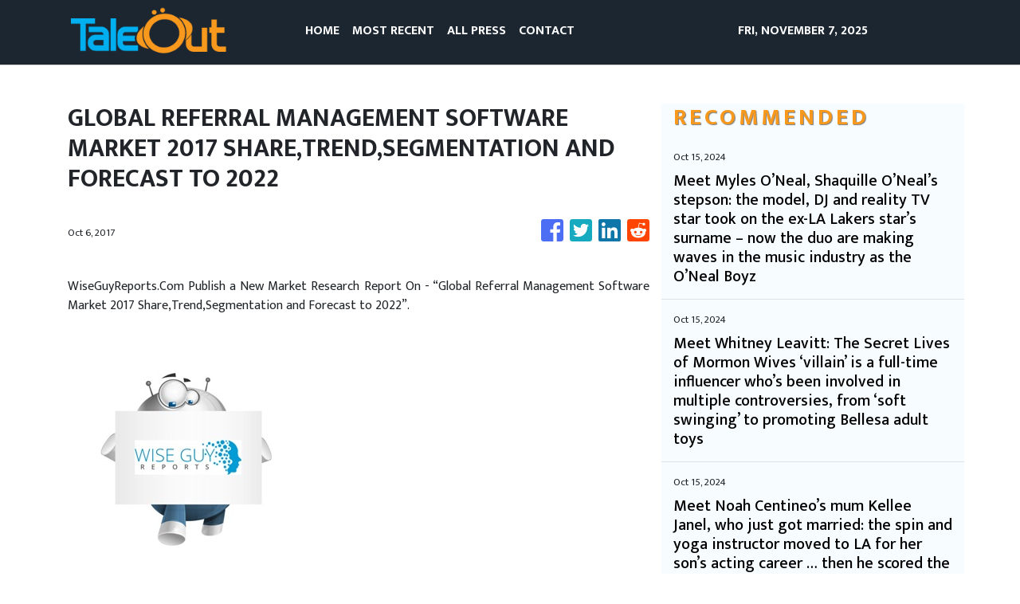

--- FILE ---
content_type: text/plain
request_url: https://www.google-analytics.com/j/collect?v=1&_v=j102&a=1483952539&t=pageview&_s=1&dl=https%3A%2F%2Ftaleout.com%2Fnews%2Fglobal-referral-management-software-market-2017-share-trend-segmentation-and-forecast-to-2022%2F27675&ul=en-us%40posix&dt=Tale%20Out&sr=1280x720&vp=1280x720&_u=IEBAAEABAAAAACAAI~&jid=831219529&gjid=1545151083&cid=1353445829.1762513118&tid=UA-97456795-40&_gid=1160610701.1762513118&_r=1&_slc=1&z=1037121861
body_size: -449
content:
2,cG-HRF3DV8LLQ